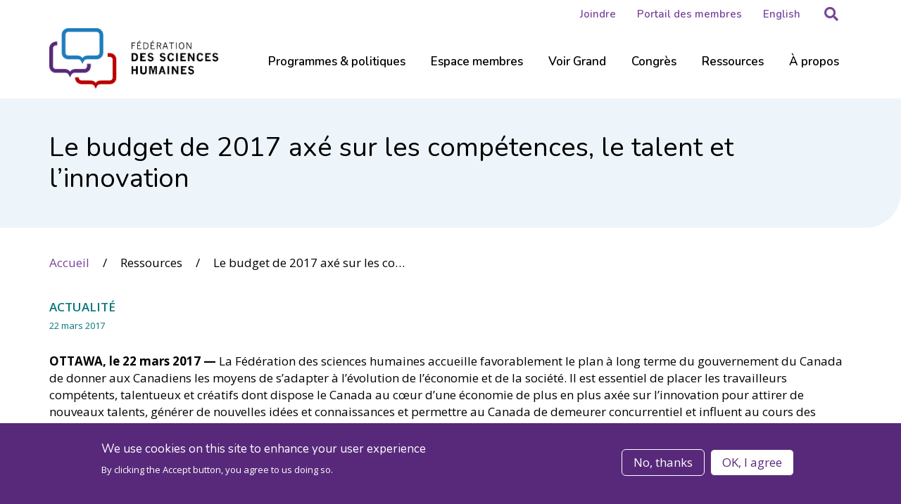

--- FILE ---
content_type: text/html; charset=UTF-8
request_url: https://www.federationhss.ca/fr/le-budget-de-2017-axe-sur-les-competences-le-talent-et-linnovation
body_size: 18354
content:
<!DOCTYPE html>
<html  lang="fr" dir="ltr">
  <head>
    <meta charset="utf-8" />
<script async src="https://www.googletagmanager.com/gtag/js?id=G-PKCLT67P0M"></script>
<script>window.dataLayer = window.dataLayer || [];function gtag(){dataLayer.push(arguments)};gtag("js", new Date());gtag("set", "developer_id.dMDhkMT", true);gtag("config", "G-PKCLT67P0M", {"groups":"default","page_placeholder":"PLACEHOLDER_page_location"});</script>
<meta name="description" content="OTTAWA, le 22 mars 2017 — La Fédération des sciences humaines accueille favorablement le plan à long terme du gouvernement du Canada de donner aux Canadiens les moyens de s’adapter à l’évolution de l’économie et de la société" />
<link rel="canonical" href="https://www.federationhss.ca/fr/le-budget-de-2017-axe-sur-les-competences-le-talent-et-linnovation" />
<meta name="Generator" content="Drupal 10 (https://www.drupal.org)" />
<meta name="MobileOptimized" content="width" />
<meta name="HandheldFriendly" content="true" />
<meta name="viewport" content="width=device-width, initial-scale=1.0" />
<link rel="icon" href="/sites/default/files/FHSS-favicon.png" type="image/png" />
<link rel="alternate" hreflang="en" href="https://www.federationhss.ca/en/budget-2017-focuses-skills-talent-and-innovation" />
<link rel="alternate" hreflang="fr" href="https://www.federationhss.ca/fr/le-budget-de-2017-axe-sur-les-competences-le-talent-et-linnovation" />
<script src="/sites/default/files/google_tag/google_tag_manager/google_tag.script.js?t9k2dn" defer></script>

    <title>Le budget de 2017 axé sur les compétences, le talent et l’innovation | FHSS</title>
    <link rel="stylesheet" media="all" href="/sites/default/files/css/css_9tw9nllIu_xzYC1_hXijFbpEuTkFzIjVLk5LY6nYzUU.css?delta=0&amp;language=fr&amp;theme=strapped&amp;include=[base64]" />
<link rel="stylesheet" media="all" href="/sites/default/files/css/css_TTNrh8ty9X1JvK1sKj8GR9rpREaZBW9dWJ97jr1Q0ZE.css?delta=1&amp;language=fr&amp;theme=strapped&amp;include=[base64]" />
<link rel="stylesheet" media="all" href="https://fonts.googleapis.com/css?family=Open+Sans:400,400i,600,600i,700,700i&amp;display=swap" />
<link rel="stylesheet" media="all" href="https://fonts.googleapis.com/css2?family=Nunito:ital,wght@0,400;0,600;0,700;1,400;1,600;1,700&amp;display=swap" />
<link rel="stylesheet" media="all" href="/sites/default/files/css/css_0zV33Vw5ZVbYA8RLZpadDad5dhCZZTBWDGn2B0tYZl4.css?delta=4&amp;language=fr&amp;theme=strapped&amp;include=[base64]" />

    
  </head>
  <body class="path-node page-node page-node-type-resource has-glyphicons">
    <a href="#main-content" class="skip-link">
      Aller au contenu principal
    </a>
    <noscript><iframe src="https://www.googletagmanager.com/ns.html?id=GTM-574B34M" height="0" width="0" style="display:none;visibility:hidden"></iframe></noscript>
    <div class="responsive-menu-page-wrapper">
  	<div role="main" class="main-container js-quickedit-main-content">
					<header id="header" role="banner">
				<div class="top-row">
					<div class="container">
						  <div class="region region-top">
    <nav role="navigation" aria-labelledby="block-strapped-top-menu-menu" id="block-strapped-top-menu">
            
  <h2 class="hidden" id="block-strapped-top-menu-menu">Top</h2>
  

        
      <ul class="menu menu--top">
                              <li class="first">
                                        <a href="/fr/espace-membres/devenir-membre" data-drupal-link-system-path="node/23">Joindre</a>
                  </li>
                              <li class="last">
                                        <a href="https://members.federationhss.ca/cgi/page.cgi/members_home.html">Portail des membres</a>
                  </li>
          </ul>
  

  </nav>
<section class="language-switcher-language-url block block-language block-language-blocklanguage-interface clearfix" id="block-strapped-languageswitcher" role="navigation">
  
    

      <ul class="links"><li hreflang="en" data-drupal-link-system-path="node/1527" class="en"><a href="/en/budget-2017-focuses-skills-talent-and-innovation" class="language-link" hreflang="en" data-drupal-link-system-path="node/1527">English</a></li></ul>
  </section>

<section class="views-exposed-form bef-exposed-form block block-views-exposed-filter-blocks block-views-exposed-filter-blocks-block clearfix" data-drupal-selector="views-exposed-form-search-page-search" id="block-strapped-search">
  <h2 class="block-title">
    <a aria-controls="search-collapse" aria-expanded="false" class="search-toggle"
        data-toggle="collapse" href="#search-collapse" role="button">
      <span class="fas fa-search"></span>
      <span class="visually-hidden">Rechercher</span>
    </a>
  </h2>

  <div class="collapse" id="search-collapse">
    <div class="search-container">
              <form action="/fr/search" method="get" id="views-exposed-form-search-page-search" accept-charset="UTF-8">
  <div class="form--inline form-inline clearfix">
  <div class="form-item js-form-item form-type-textfield js-form-type-textfield form-item-keywords js-form-item-keywords form-group">
      <label for="edit-keywords" class="control-label">Mots-clés</label>
  
  
  <input data-drupal-selector="edit-keywords" class="form-text form-control" type="text" id="edit-keywords" name="keywords" value="" size="30" maxlength="128" />

  
  
  </div>
<div data-drupal-selector="edit-actions" class="form-actions form-group js-form-wrapper form-wrapper" id="edit-actions"><button data-drupal-selector="edit-submit-search" class="button js-form-submit form-submit btn-primary btn icon-before" type="submit" id="edit-submit-search" value="Rechercher"><span class="icon glyphicon glyphicon-search" aria-hidden="true"></span>
Rechercher</button></div>

</div>

</form>

            <a aria-controls="search-collapse" aria-expanded="false" class="search-toggle"
         data-toggle="collapse" href="#search-collapse" role="button">
        <span class="fas fa-times"></span>
        <span class="visually-hidden">Fermer Rechercher</span>
      </a>
    </div>
  </div>
</section>

  </div>

					</div>
				</div>
				<div class="bottom-row">
					<div class="container">
						<div class="layout-container">
							<div class="logo-column">
								<a class="logo" href="/fr" title="Accueil" rel="home">
									<img src="/themes/custom/strapped/images/FHSS-Horizontal-RBG-fr.png" alt="Accueil" class="img-responsive"/>
									<span class="visually-hidden">FHSS</span>
								</a>
							</div>
							<div class="navigation-column">
								  <div class="region region-navigation">
    <section id="block-strapped-megamenu" class="block block-ultimenu block-ultimenu-blockultimenu-main clearfix">
  
    

      <ul id="ultimenu-main" data-ultimenu="main" class="ultimenu ultimenu--offcanvas is-ultihover is-ulticaret--arrow ultimenu--main ultimenu--htb ultimenu--horizontal"><li class="ultimenu__item uitem has-ultimenu"
        tabindex=0 aria-label=Sub-navigation
      ><span class="ultimenu__link is-unlinked">Programmes &amp; politiques<span class="ultimenu__caret caret" aria-hidden="true"><i></i></span></span><section class="ultimenu__flyout is-htb"><div class="ultimenu__region region region--count-1 region-ultimenu-main-77015026"><nav role="navigation" aria-labelledby="block-mainnavigation-7-menu" id="block-mainnavigation-7"><h2 class="hidden" id="block-mainnavigation-7-menu">Main Navigation</h2><ul class="menu menu--main"><li class="first"><a href="/fr/programmes-politiques/prix-du-canada" data-drupal-link-system-path="node/33">Prix du Canada</a></li><li class="expanded"><a href="/fr/programmes-politiques/subvention-du-livre-savant" data-drupal-link-system-path="node/2655">Subvention du livre savant (PAES)</a><ul><li class="first last"><a href="/fr/programmes-politiques/subvention-du-livre-savant/candidature-et-eligibilite" data-drupal-link-system-path="node/3466">Candidature et éligibilité</a></li></ul></li><li class="expanded"><a href="/fr/programmes-politiques/equite-diversite-inclusion-et-decolonisation" data-drupal-link-system-path="node/34">EDI et décolonisation</a><ul><li class="first last"><a href="/fr/programmes-politiques/edi-et-decolonisation/creer-une-etincelle-pour-le-changement" data-drupal-link-system-path="node/1293">Créer une étincelle pour le changement</a></li></ul></li><li class="expanded"><a href="/fr/programmes-politiques/financement-prix" data-drupal-link-system-path="node/35">Financement &amp; prix</a><ul><li class="first"><a href="/fr/programmes-politiques/financement-prix/fonds-pour-les-initiatives-dedid" data-drupal-link-system-path="node/2550">Fonds pour les initiatives d&#039;EDID</a></li><li class="last"><a href="/fr/programmes-politiques/financement-prix/prix-du-gouverneur-general-pour-linnovation" data-drupal-link-system-path="node/1520">Prix du GG pour l’innovation</a></li></ul></li><li class="expanded last"><a href="/fr/programmes-politiques/defense-des-interets" data-drupal-link-system-path="node/131">Défense des intérêts</a><ul><li class="first"><a href="/fr/role-des-sh-cap-sur-lavenir" data-drupal-link-system-path="node/3870">Rôle des SH : Cap sur l&#039;avenir</a></li><li><a href="/fr/programmes-politiques/defense-des-interets/cadre-relatif-lelaboration-de-politiques-de-la" data-drupal-link-system-path="node/2994">Cadre relatif à l&#039;élaboration de politiques</a></li><li><a href="/fr/programmes-politiques/defense-des-interets/budget-federal" data-drupal-link-system-path="node/134">Budget fédéral</a></li><li class="last"><a href="/fr/programmes-politiques/defense-des-interets/incidences-de-la-recherche" data-drupal-link-system-path="node/136">Incidences de la recherche</a></li></ul></li></ul></nav></div></section></li><li class="ultimenu__item uitem has-ultimenu"
        tabindex=0 aria-label=Sub-navigation
      ><span class="ultimenu__link is-unlinked">Espace membres<span class="ultimenu__caret caret" aria-hidden="true"><i></i></span></span><section class="ultimenu__flyout is-htb"><div class="ultimenu__region region region--count-1 region-ultimenu-main-2c845299"><nav role="navigation" aria-labelledby="block-mainnavigation-8-menu" id="block-mainnavigation-8"><h2 class="hidden" id="block-mainnavigation-8-menu">Main Navigation</h2><ul class="menu menu--main"><li class="first"><a href="/fr/espace-membres/nos-membres" data-drupal-link-system-path="node/130">Nos membres</a></li><li class="expanded"><a href="/fr/espace-membres/avantages-pour-les-membres" data-drupal-link-system-path="node/137">Avantages pour les membres</a><ul><li class="first"><a href="/fr/espace-membres/avantages-pour-les-membres/fourwaves-logiciel-de-gestion-des-resumes" data-drupal-link-system-path="node/3369">Logiciel de gestion des résumés</a></li><li class="last"><a href="/fr/espace-membres/avantages-pour-les-membres/soutien-aux-conferences-des-associations-membres-en-2026" data-drupal-link-system-path="node/3859">Soutien aux conférences en 2026</a></li></ul></li><li><a href="/fr/espace-membres/devenir-membre" data-drupal-link-system-path="node/23">Devenir membre</a></li><li class="last"><a href="/fr/espace-membres/faq" data-drupal-link-system-path="node/138">FAQ</a></li></ul></nav></div></section></li><li class="ultimenu__item uitem has-ultimenu"
        tabindex=0 aria-label=Sub-navigation
      ><span class="ultimenu__link is-unlinked">Voir Grand<span class="ultimenu__caret caret" aria-hidden="true"><i></i></span></span><section class="ultimenu__flyout is-htb"><div class="ultimenu__region region region--count-1 region-ultimenu-main-b7dd89c8"><nav role="navigation" aria-labelledby="block-strapped-mainnavigation-menu" id="block-strapped-mainnavigation"><h2 class="hidden" id="block-strapped-mainnavigation-menu">Main Navigation</h2><ul class="menu menu--main"><li class="expanded first"><a href="/fr/voir-grand/sommet-voir-grand-2026" data-drupal-link-system-path="node/3856">Sommet Voir Grand 2026</a><ul><li class="first"><a href="/fr/sommet-voir-grand-2026/inscription" data-drupal-link-system-path="node/3898">Inscription</a></li><li><a href="/fr/voir-grand/sommet-voir-grand-2026/appel-propositions" data-drupal-link-system-path="node/3861">Appel à propositions</a></li><li><a href="/fr/voyage-hebergement" data-drupal-link-system-path="node/3879">Voyage &amp; hébergement</a></li><li><a href="/fr/voir-grand/sommet-voir-grand-2026/faqs" data-drupal-link-system-path="node/3899">FAQs</a></li><li class="last"><a href="/fr/voir-grand/sommet-voir-grand-2026/parrainage" data-drupal-link-system-path="node/3876">Parrainage</a></li></ul></li><li><a href="/fr/voir-grand/serie-de-sommets-voir-grand" data-drupal-link-system-path="node/3857">Série de sommets Voir Grand</a></li><li><a href="/fr/ressources/balado-voir-grand" data-drupal-link-system-path="node/2330">Balado Voir Grand</a></li><li class="last"><a href="/fr/voir-grand/propos-de-voir-grand" data-drupal-link-system-path="node/31">À propos de Voir Grand</a></li></ul></nav></div></section></li><li class="ultimenu__item uitem has-ultimenu"
        tabindex=0 aria-label=Sub-navigation
      ><span class="ultimenu__link is-unlinked">Congrès<span class="ultimenu__caret caret" aria-hidden="true"><i></i></span></span><section class="ultimenu__flyout is-htb"><div class="ultimenu__region region region--count-1 region-ultimenu-main-6c7e3575"><nav role="navigation" aria-labelledby="block-mainnavigation-11-menu" id="block-mainnavigation-11"><h2 class="hidden" id="block-mainnavigation-11-menu">Main Navigation</h2><ul class="menu menu--main"><li class="expanded first last"><a href="/fr/congres/propos-du-congres" data-drupal-link-system-path="node/1305">À propos du Congrès</a><ul><li class="first"><a href="/fr/congres/propos-du-congres/archives-du-congres" data-drupal-link-system-path="node/2991">Archives du Congrès</a></li><li><a href="/fr/congres/propos-du-congres/accueillir-un-futur-congres" data-drupal-link-system-path="node/1791">Accueillir un futur Congrès</a></li><li class="last"><a href="/fr/engagement-en-faveur-de-laccessibilite" data-drupal-link-system-path="node/1481">Engagement en faveur de l&#039;accessibilité</a></li></ul></li></ul></nav></div></section></li><li class="ultimenu__item uitem is-active-trail has-ultimenu"
        tabindex=0 aria-label=Sub-navigation
      ><span class="ultimenu__link is-unlinked">Ressources<span class="ultimenu__caret caret" aria-hidden="true"><i></i></span></span><section class="ultimenu__flyout is-htb"><div class="ultimenu__region region region--count-1 region-ultimenu-main-fc4703d7"><nav role="navigation" aria-labelledby="block-mainnavigation-9-menu" id="block-mainnavigation-9"><h2 class="hidden" id="block-mainnavigation-9-menu">Main Navigation</h2><ul class="menu menu--main"><li class="first"><a href="/fr/ressources/pole-ressources" title="Resource hub" data-drupal-link-system-path="node/14">Pôle ressources</a></li><li><a href="/fr/resources/blog">Blogue</a></li><li><a href="/resources/resource-hub?f%5B0%5D=resource_type%3A8" data-drupal-link-query="{&quot;f&quot;:[&quot;resource_type:8&quot;]}">Webinaires</a></li><li><a href="/fr/ressources/salle-de-redaction" data-drupal-link-system-path="node/17">Salle de rédaction</a></li><li><a href="/fr/ressources/association-journals" data-drupal-link-system-path="node/1794">Revues savantes</a></li><li class="last"><a href="/fr/ressources/prix-du-livre-et-de-la-recherche-des-associations" data-drupal-link-system-path="node/1758">Prix des associations</a></li></ul></nav></div></section></li><li class="ultimenu__item uitem has-ultimenu"
        tabindex=0 aria-label=Sub-navigation
      ><span class="ultimenu__link is-unlinked">À propos<span class="ultimenu__caret caret" aria-hidden="true"><i></i></span></span><section class="ultimenu__flyout is-htb"><div class="ultimenu__region region region--count-1 region-ultimenu-main-8228da9c"><nav role="navigation" aria-labelledby="block-mainnavigation-10-menu" id="block-mainnavigation-10"><h2 class="hidden" id="block-mainnavigation-10-menu">Main Navigation</h2><ul class="menu menu--main"><li class="expanded first"><a href="/fr/propos/propos-de-la-federation" data-drupal-link-system-path="node/139">À propos de la Fédération</a><ul><li class="first"><a href="/fr/propos/propos-de-la-federation/reconnaissance-du-territoire" data-drupal-link-system-path="node/1298">Reconnaissance du territoire</a></li><li><a href="/fr/propos/propos-de-la-federation/vision-mission" data-drupal-link-system-path="node/24">Vision &amp; mission</a></li><li><a href="/fr/propos/propos-de-la-federation/code-de-conduite" data-drupal-link-system-path="node/141">Code de conduite</a></li><li><a href="/fr/propos/propos-de-la-federation/histoire" data-drupal-link-system-path="node/1316">Histoire</a></li><li><a href="/fr/propos/propos-de-la-federation/notre-equipe" data-drupal-link-system-path="node/2167">Notre équipe</a></li><li class="last"><a href="/fr/propos/propos-de-la-federation/plan-strategique" data-drupal-link-system-path="node/3600">Plan stratégique</a></li></ul></li><li><a href="/fr/propos/nous-joindre" data-drupal-link-system-path="node/152">Nous contacter</a></li><li class="expanded"><a href="/fr/propos/gouvernance" data-drupal-link-system-path="node/146">Gouvernance</a><ul><li class="first"><a href="/fr/propos/gouvernance/conseil" data-drupal-link-system-path="node/143">Conseil d’administration</a></li><li><a href="/fr/propos/gouvernance/anciennes-presidentes-de-la-federation" data-drupal-link-system-path="node/3444">Ancien.ne.s président.e.s de la Fédération</a></li><li><a href="/fr/propos/gouvernance/comites-permanents-du-conseil" data-drupal-link-system-path="node/148">Comités</a></li><li class="last"><a href="/fr/propos/gouvernance/reunion-annuelle" data-drupal-link-system-path="node/149">Réunion annuelle</a></li></ul></li><li class="last"><a href="/fr/propos/emplois-et-propositions" data-drupal-link-system-path="node/151">Emplois &amp; propositions</a></li></ul></nav></div></section></li></ul><button data-ultimenu-button="#ultimenu-main" class="button button--ultimenu button--ultiburger" aria-label="Menu Main navigation"><span class="bars">Menu Main navigation</span></button>
  </section>

<section id="block-strapped-menu-icon" class="responsive-menu-toggle-wrapper responsive-menu-toggle block block-responsive-menu block-responsive-menu-toggle clearfix">
  
    

      <a id="toggle-icon" class="toggle responsive-menu-toggle-icon" title="Menu" href="#off-canvas">
  <span class="icon"></span><span class="label">Menu</span>
</a>
  </section>


  </div>

							</div>
						</div>
					</div>
				</div>
			</header>
		
									<section class="highlighted">  <div class="region region-highlighted">
    <div data-drupal-messages-fallback class="hidden"></div>

  </div>
</section>
					
		<section class="content-container">
							<a id="main-content"></a>
				  <div class="region region-content">
    <section id="block-facebookpixel" class="block-type-wysiwyg_block block block-block-content block-block-content3e2ba14f-7bf1-461a-8f34-4da723390f6c clearfix">
  
    

      
            <div class="field field--name-body field--type-text-with-summary field--label-hidden field--item"><!-- Meta Pixel Code -->

<script>

!function(f,b,e,v,n,t,s)

{if(f.fbq)return;n=f.fbq=function(){n.callMethod?

n.callMethod.apply(n,arguments):n.queue.push(arguments)};

if(!f._fbq)f._fbq=n;n.push=n;n.loaded=!0;n.version='2.0';

n.queue=[];t=b.createElement(e);t.async=!0;

t.src=v;s=b.getElementsByTagName(e)[0];

s.parentNode.insertBefore(t,s)}(window, document,'script',

'https://connect.facebook.net/en_US/fbevents.js');

fbq('init', '775321467192172');

fbq('track', 'PageView');

</script>

<noscript><img height="1" width="1" style="display:none"

src="https://www.facebook.com/tr?id=775321467192172&ev=PageView&noscript=1"

/></noscript>

<!-- End Meta Pixel Code -->
</div>
      
  </section>

<div class="page-title-block-header ">
  <h1 class="page-header">
<span>Le budget de 2017 axé sur les compétences, le talent et l’innovation</span>
</h1>

</div>
    <div class="container">
    <ol class="breadcrumb">
              <li >
                      <a href="/fr">Accueil</a>
                  </li>
              <li >
                      Ressources
                  </li>
              <li  class="active">
                      Le budget de 2017 axé sur les compétences, le talent et l’innovation
                  </li>
          </ol>
  </div>

  <article class="resource is-promoted full clearfix">

  
    

  
  <div class="category-date-and-author">
    
            <div class="field field--name-field-resource-type field--type-entity-reference field--label-hidden field--item">Actualité</div>
      
    <div class="date-and-author">
      22 mars 2017
    </div>
  </div>

  <div class="content resource-body-content">
    
            <div class="field field--name-body field--type-text-with-summary field--label-hidden field--item"><p><strong>OTTAWA, le 22 mars 2017 —</strong>&nbsp;La Fédération des sciences humaines accueille favorablement le plan à long terme du gouvernement du Canada de donner aux Canadiens les moyens de s’adapter à l’évolution de l’économie et de la société. Il est essentiel de placer les travailleurs compétents, talentueux et créatifs dont dispose le Canada au cœur d’une économie de plus en plus axée sur l’innovation pour attirer de nouveaux talents, générer de nouvelles idées et connaissances et permettre au Canada de demeurer concurrentiel et influent au cours des prochaines années.</p>
<p>De nombreux détails du plan du gouvernement fédéral en matière de recherche et d’innovation restent à préciser. Le budget ne prévoit pas de nouveaux fonds destinés aux budgets de base des organismes subventionnaires fédéraux ou de la Fondation canadienne pour l’innovation. Lors du dernier budget, le gouvernement fédéral avait annoncé de nouveaux investissements substantiels dans la recherche axée sur la découverte. Le budget de l’an dernier prévoyait par ailleurs un investissement additionnel de 95&nbsp;millions de dollars par année dans les budgets des organismes subventionnaires à compter de 2016-2017, ce qui représentait la plus importante hausse du financement de la recherche axée sur la découverte depuis plus d’une décennie.</p>
<p>Les plans du gouvernement en matière de recherche universitaire seront sans doute décrits plus en détail dans le rapport du groupe d’experts indépendants chargé de l’examen du soutien fédéral à la science fondamentale, présidé par David&nbsp;Naylor. Le texte du budget 2017 confirme que ce rapport sera rendu public sous peu.</p>
<p>«&nbsp;Nous sommes impatients de prendre connaissance du rapport et de discuter du rôle important de la recherche universitaire axée sur la découverte et de l’infrastructure du savoir, dans toutes les disciplines, déclare Stephen&nbsp;Toope, président de la Fédération et directeur de la Munk School of Global Affairs de la University of Toronto. Une hausse soutenue et durable du financement fédéral destiné à la recherche universitaire — y compris dans le domaine des sciences humaines — est essentielle pour permettre au Canada de conserver et de rehausser son rôle sur la scène mondiale.&nbsp;»</p>
<p>Un nouveau programme détaillé dans le budget prévoit la création de 25&nbsp;chaires de recherche de Canada 150 afin d’attirer des universitaires et des chercheurs internationaux de premier plan au cours des huit prochaines années. Cette annonce est encourageante, car elle montre que le gouvernement fédéral reconnaît l’importance de l’excellence en recherche. Les 117,6&nbsp;millions de dollars prévus pour le financement des nouvelles chaires proviennent de la réaffectation de ressources existantes du Programme des chaires d’excellence en recherche du Canada.</p>
<p>«&nbsp;Les solutions à de nombreux problèmes auxquels le Canada est confronté se trouvent dans les salles de classe, les laboratoires et les espaces collaboratifs où les professeurs en sciences humaines mènent leurs recherches et enseignent, affirme M.&nbsp;Toope. Les chercheurs en sciences humaines aident les Canadiens à naviguer dans un monde complexe et fortement interconnecté.&nbsp;»</p>
<p>Compte tenu du contexte mondial et des perspectives économiques et fiscales du Canada, la Fédération convient que le gouvernement devait se montrer prudent dans l’élaboration de son budget de 2017. Celui-ci prévoit un certain nombre d’examens fédéraux, y compris celui des programmes d’innovation en entreprise du gouvernement, et la création de six «&nbsp;tables sectorielles de stratégies économiques&nbsp;» dont l’objectif sera de cerner les possibilités d’innovation dans des domaines comme les technologies propres, l’industrie numérique et l’agroalimentaire.</p>
<p>L’approche en matière d’innovation du gouvernement fédéral dans son budget reconnaît que la prospérité du Canada dépend de notre capacité à innover, à nous adapter, à communiquer, à acquérir de nouvelles connaissances et à demeurer à la fine pointe de la recherche.</p>
<p>Les chercheurs universitaires en sciences humaines participent à l’essor de nouveaux secteurs créatifs, à la sauvegarde du patrimoine culturel et linguistique du Canada, à la réflexion sur les enjeux propres aux collectivités autochtones, comme l’autonomie politique, et à la recherche de solutions pour rendre le Canada plus inclusif et accueillant. «&nbsp;Le budget dénote une volonté de poursuivre les efforts visant à doter le Canada de capacités de recherche de calibre mondial, ce qui est encourageant&nbsp;», ajoute M.&nbsp;Toope.</p>
<p>Le budget comprend des mesures importantes pour assurer le caractère inclusif de la croissance future du Canada. Il prévoit des investissements pour favoriser l’accès aux études et la réussite des Autochtones, et un engagement de la part du gouvernement d’entreprendre un examen complet, en collaboration avec des partenaires autochtones, de l’ensemble des programmes fédéraux actuels qui soutiennent les étudiants autochtones souhaitant poursuivre des études postsecondaires.</p>
<p>Le budget vient hausser le financement accordé au Programme d’aide aux étudiants de niveau postsecondaire de 90&nbsp;millions de dollars sur deux ans, à compter de 2017-2018. Ces fonds fourniront une aide financière à plus de 4&nbsp;600&nbsp;étudiants supplémentaires pendant ces deux années. Le budget propose également d’octroyer cinq millions de dollars par année pendant cinq&nbsp;ans à compter de 2017-2018 à Indspire, un organisme de bienfaisance voué au financement de bourses d’études et d’excellence destinées aux étudiants autochtones de niveau postsecondaire. Le budget prévoit également un financement accru pour appuyer la préservation et la revitalisation des langues autochtones.</p>
<p>«&nbsp;Les nouveaux fonds destinés à améliorer l’accès aux études et la réussite des étudiants autochtones de niveau postsecondaire sont un pas dans la bonne direction, estime M.&nbsp;Toope. Ces investissements devraient venir appuyer le processus de réconciliation.&nbsp;»</p>
<p>Les besoins en matière d’apprentissage intégré au travail pour les étudiants universitaires ont été reconnus dans le budget de 2017. Ainsi, grâce aux investissements, un nombre accru d’expériences d’apprentissage intégré au travail et de mobilité de qualité devraient être offertes. Le budget consacre 221&nbsp;millions de dollars sur cinq ans à compter de 2017-2018 à Mitacs, un organisme qui offre des possibilités de recherche et de formation au Canada et à l’étranger, y compris dans le domaine des sciences humaines.</p>
<p>«&nbsp;L’importance que le gouvernement accorde aux compétences, au talent et à la créativité est essentielle pour faire du Canada un pays plus novateur et concurrentiel sur la scène mondiale&nbsp;», conclut M.&nbsp;Toope.</p>
<p align="center">–&nbsp;30&nbsp;–</p>
<p><strong>À propos de la Fédération des sciences humaines</strong><br><br />
|a&nbsp;<a href="http://www.idees-ideas.ca/" target="_blank">Fédération des sciences humaines</a>&nbsp;œuvre à la mise en valeur de la recherche et de l’enseignement pour l’avancement d’une société inclusive, démocratique et prospère. La Fédération regroupe aujourd’hui plus de 160&nbsp;universités, institutions et sociétés savantes représentant 91&nbsp;000&nbsp;chercheurs et étudiants des cycles supérieurs au Canada. Elle organise le plus grand rassemblement d’universitaires au Canada à l’occasion du Congrès des sciences humaines, qui attire plus de 8&nbsp;000&nbsp;personnes chaque année. Pour en savoir plus au sujet de la Fédération, visitez le&nbsp;<a href="http://www.idees-ideas.ca/" target="_blank">www.idees-ideas.ca</a>.</p>
<p><strong>Requêtes médias&nbsp;:</strong><br><br />
Nicola&nbsp;Katz<br><br />
Gestionnaire des communications<br><br />
Fédération des sciences humaines<br><br />
C.&nbsp;: 613-282-3489<br><br />
<a href="mailto:nkatz@ideas-idees.ca?subject=Big%20Thinking%20/%20Voir%20grand">nkatz@ideas-idees.ca</a><br><br />
Suivez-nous sur Twitter&nbsp;:&nbsp;<a href="https://twitter.com/ideas_idees" target="_blank">@ideas­_idees</a></p>
<p>&nbsp;</p>
</div>
      
      </div>


  <div class="content resource-body-content">
    
  </div>

</article>


  </div>

					</section>

		<footer id="footer" class="footer" role="contentinfo">
			<div class="container">
				<div class="row">
					<div class="col-md-4">
													<div class="footer-left">
								<a class="logo logo-footer" href="/fr" title="Accueil" rel="home">
									<img src="/themes/custom/strapped/images/FHSS-Horizontal-RBG-fr.png" alt="Accueil" class="img-responsive"/>
									<span class="visually-hidden">FHSS</span>
								</a>
																	<div class="footer-address">
										<p>200 - 141 Laurier Avenue West</p>

<p>Ottawa, ON</p>

<p>K1P 5J3</p>

<p>T : 613.238.6112</p>

<p>F : 613.238.6114</p>

<p>contact@federationhss.ca</p>

									</div>
																  <div class="region region-footer-left">
    <section id="block-footernewsletterblock" class="block-type-wysiwyg_block block block-block-content block-block-contentf6e853b3-fdbe-407b-a660-f99202038b53 clearfix">
  
    

      
            <div class="field field--name-body field--type-text-with-summary field--label-hidden field--item"><p><a class="btn btn-primary" href="https://communications.federationhss.ca/formulaire-dinscription" target="_blank">Communiqué</a></p>
</div>
      
  </section>

<nav role="navigation" aria-labelledby="block-social-menu" id="block-social">
            
  <h2 class="hidden" id="block-social-menu">Social</h2>
  

        
      <ul class="menu menu--social">
                              <li class="first">
                                        <a href="http://www.facebook.com/federationhss" class="facebook" target="_blank">            <span class="sr-only">Facebook</span>
          </a>
                  </li>
                              <li>
                                        <a href="https://www.linkedin.com/company/federationhss" class="linkedin" target="_blank">            <span class="sr-only">LinkedIn</span>
          </a>
                  </li>
                              <li>
                                        <a href="http://www.youtube.com/channel/UCirwy--DhRDqgLIujCUY4VA" class="youtube" target="_blank">            <span class="sr-only">Youtube</span>
          </a>
                  </li>
                              <li class="last">
                                        <a href="https://www.instagram.com/federation_hss" class="instagram" target="_blank">            <span class="sr-only">Instagram</span>
          </a>
                  </li>
          </ul>
  
  </nav>

  </div>

							</div>
											</div>
					<div class="col-md-8">
													  <div class="region region-footer-right">
    <nav role="navigation" aria-labelledby="block-footer-menu" id="block-footer">
            
  <h2 class="hidden" id="block-footer-menu">Footer menu</h2>
  

        
      <ul class="menu menu--footer">
                              <li class="expanded first">
                                        <span class="navbar-text">Programmes &amp; politiques</span>
                            <ul>
                              <li class="first">
                                        <a href="/fr/voir-grand/propos-de-voir-grand" data-drupal-link-system-path="node/31">Voir grand</a>
                  </li>
                              <li>
                                        <a href="/fr/programmes-politiques/subvention-du-livre-savant" data-drupal-link-system-path="node/2655">Subvention du livre savant (PAES)</a>
                  </li>
                              <li>
                                        <a href="/fr/programmes-politiques/prix-du-canada" data-drupal-link-system-path="node/33">Prix du Canada</a>
                  </li>
                              <li>
                                        <a href="/fr/programmes-politiques/equite-diversite-inclusion-et-decolonisation" data-drupal-link-system-path="node/34">EDID</a>
                  </li>
                              <li>
                                        <a href="/fr/programmes-politiques/financement-prix" data-drupal-link-system-path="node/35">Financement &amp; prix</a>
                  </li>
                              <li class="last">
                                        <a href="/fr/programmes-politiques/defense-des-interets" data-drupal-link-system-path="node/131">Défense des intérêts</a>
                  </li>
          </ul>
  
                  </li>
                              <li class="expanded">
                                        <span class="navbar-text">Espace membres</span>
                            <ul>
                              <li class="first">
                                        <a href="/fr/espace-membres/nos-membres" data-drupal-link-system-path="node/130">Nos membres</a>
                  </li>
                              <li>
                                        <a href="/fr/espace-membres/avantages-pour-les-membres" data-drupal-link-system-path="node/137">Notre offre</a>
                  </li>
                              <li>
                                        <a href="/fr/espace-membres/devenir-membre" data-drupal-link-system-path="node/23">Devenir membre</a>
                  </li>
                              <li class="last">
                                        <a href="/fr/espace-membres/faq" data-drupal-link-system-path="node/138">FAQ</a>
                  </li>
          </ul>
  
                  </li>
                              <li class="expanded">
                                        <span class="navbar-text">Congrès</span>
                            <ul>
                              <li class="first">
                                        <a href="/fr/congres/propos-du-congres" data-drupal-link-system-path="node/1305">À propos du Congrès</a>
                  </li>
                              <li class="last">
                                        <a href="/fr/congres/propos-du-congres/accueillir-un-futur-congres" data-drupal-link-system-path="node/1791">Accueillir un futur Congrès</a>
                  </li>
          </ul>
  
                  </li>
                              <li class="expanded">
                                        <span class="navbar-text">Ressources</span>
                            <ul>
                              <li class="first">
                                        <a href="/fr/ressources/pole-ressources" data-drupal-link-system-path="node/14">Pôle ressources</a>
                  </li>
                              <li>
                                        <a href="/fr/ressources/balado-voir-grand" data-drupal-link-system-path="node/2330">Balado Voir Grand</a>
                  </li>
                              <li>
                                        <a href="/fr/resources/blog">Blogue</a>
                  </li>
                              <li>
                                        <a href="/resources/resource-hub?f%5B0%5D=resource_type%3A8" data-drupal-link-query="{&quot;f&quot;:[&quot;resource_type:8&quot;]}">Wébinaires</a>
                  </li>
                              <li class="last">
                                        <a href="/fr/ressources/salle-de-redaction" data-drupal-link-system-path="node/17">Salle de rédaction</a>
                  </li>
          </ul>
  
                  </li>
                              <li class="expanded last">
                                        <span class="navbar-text">About us</span>
                            <ul>
                              <li class="first">
                                        <a href="/fr/propos/propos-de-la-federation" data-drupal-link-system-path="node/139">À propos de la Fédération</a>
                  </li>
                              <li>
                                        <a href="/fr/propos/gouvernance" data-drupal-link-system-path="node/146">Gouvernance</a>
                  </li>
                              <li>
                                        <a href="/fr/propos/nous-joindre" data-drupal-link-system-path="node/152">Nous joindre</a>
                  </li>
                              <li class="last">
                                        <a href="/fr/propos/emplois-et-propositions" data-drupal-link-system-path="node/151">Emplois et propositions</a>
                  </li>
          </ul>
  
                  </li>
          </ul>
  

  </nav>

  </div>

											</div>
				</div>
			</div>
		</footer>

									<div id="subfooter" class="subfooter" role="contentinfo">
					<div class="container">
						  <div class="region region-subfooter">
    <section id="block-footercopyrightblock" class="block-type-wysiwyg_block block block-block-content block-block-content003f3371-8c8e-42e6-a24a-7128de9a87f8 clearfix">
  
    

      
            <div class="field field--name-body field--type-text-with-summary field--label-hidden field--item"><p>© 2025 Fédération des sciences humaines - Numéro d'enregistrement de l'organisme 89241141RR0001</p>
</div>
      
  </section>

<nav role="navigation" aria-labelledby="block-subfootermenu-menu" id="block-subfootermenu">
            
  <h2 class="hidden" id="block-subfootermenu-menu">Subfooter Menu</h2>
  

        
      <ul class="menu menu--subfooter-menu">
                              <li class="first">
                                        <a href="/fr/code-de-protection-de-la-vie-privee" data-drupal-link-system-path="node/1521">Politique de confidentialité</a>
                  </li>
                              <li>
                                        <a href="/fr/propos/propos-de-la-federation/code-de-conduite" data-drupal-link-system-path="node/141">Code de conduite</a>
                  </li>
                              <li>
                                        <a href="/fr/accessibilite" data-drupal-link-system-path="node/107">Accessibilité</a>
                  </li>
                              <li>
                                        <a href="/fr/sitemap" data-drupal-link-system-path="sitemap">Plan du site</a>
                  </li>
                              <li class="last">
                                        <a href="/fr/congres/congres-2023/inscription" data-drupal-link-system-path="node/2203">Inscriptions au Congrès</a>
                  </li>
          </ul>
  

  </nav>

  </div>

					</div>
				</div>
						</div>

</div>
    <div class="off-canvas-wrapper"><div id="off-canvas">
              <ul>              
              <li class="region region-responsive-menu block-id-strapped-search-menu block-raw-id-views-exposed-filter-blocks-block first-of-menu last-of-menu mm-listitem">
    
    <section class="views-exposed-form bef-exposed-form block block-views-exposed-filter-blocks block-views-exposed-filter-blocks-block clearfix" data-drupal-selector="views-exposed-form-search-page-search" id="block-strapped-search-menu">
  
    

      <form action="/fr/search" method="get" id="views-exposed-form-search-page-search" accept-charset="UTF-8">
  <div class="form--inline form-inline clearfix">
  <div class="form-item js-form-item form-type-textfield js-form-type-textfield form-item-keywords js-form-item-keywords form-group">
      <label for="edit-keywords" class="control-label">Mots-clés</label>
  
  
  <input data-drupal-selector="edit-keywords" class="form-text form-control" type="text" id="edit-keywords" name="keywords" value="" size="30" maxlength="128" />

  
  
  </div>
<div data-drupal-selector="edit-actions" class="form-actions form-group js-form-wrapper form-wrapper" id="edit-actions"><button data-drupal-selector="edit-submit-search" class="button js-form-submit form-submit btn-primary btn icon-before" type="submit" id="edit-submit-search" value="Rechercher"><span class="icon glyphicon glyphicon-search" aria-hidden="true"></span>
Rechercher</button></div>

</div>

</form>

  </section>



              </li>
      
              <li class="menu-main first-of-menu">
        <span>Programmes &amp; politiques</span>
                                <ul>
              <li class="menu-item--c68e50bb-4347-4ed4-b4bb-d3d87d162135 menu-name--main">
        <a href="/fr/programmes-politiques/prix-du-canada" data-drupal-link-system-path="node/33">Prix du Canada</a>
              </li>
          <li class="menu-item--_963159c-dd36-45ce-9671-8bc2eccdf60b menu-name--main">
        <a href="/fr/programmes-politiques/subvention-du-livre-savant" data-drupal-link-system-path="node/2655">Subvention du livre savant (PAES)</a>
                                <ul>
              <li class="menu-item--_9e2e4b7-2db7-4492-88f6-2542658c0ad6 menu-name--main">
        <a href="/fr/programmes-politiques/subvention-du-livre-savant/candidature-et-eligibilite" data-drupal-link-system-path="node/3466">Candidature et éligibilité</a>
              </li>
            </ul>
  
              </li>
          <li class="menu-item--c3108a2c-30bd-45b1-a60b-9546fbe15def menu-name--main">
        <a href="/fr/programmes-politiques/equite-diversite-inclusion-et-decolonisation" data-drupal-link-system-path="node/34">EDI et décolonisation</a>
                                <ul>
              <li class="menu-item--_20f5467-d447-4340-9d3a-799bb00c47dd menu-name--main">
        <a href="/fr/programmes-politiques/edi-et-decolonisation/creer-une-etincelle-pour-le-changement" data-drupal-link-system-path="node/1293">Créer une étincelle pour le changement</a>
              </li>
            </ul>
  
              </li>
          <li class="menu-item--e73723b1-2e12-4b92-b502-77882dd4e9ed menu-name--main">
        <a href="/fr/programmes-politiques/financement-prix" data-drupal-link-system-path="node/35">Financement &amp; prix</a>
                                <ul>
              <li class="menu-item--_3570ee4-91a6-40b7-b410-1f9c41326c8e menu-name--main">
        <a href="/fr/programmes-politiques/financement-prix/fonds-pour-les-initiatives-dedid" data-drupal-link-system-path="node/2550">Fonds pour les initiatives d&#039;EDID</a>
              </li>
          <li class="menu-item--fc2a4785-d99c-4bd8-b00b-29ebd66d6ba6 menu-name--main">
        <a href="/fr/programmes-politiques/financement-prix/prix-du-gouverneur-general-pour-linnovation" data-drupal-link-system-path="node/1520">Prix du GG pour l’innovation</a>
              </li>
            </ul>
  
              </li>
          <li class="menu-item--e770915b-bc07-4006-b775-63670b0e8a2c menu-name--main">
        <a href="/fr/programmes-politiques/defense-des-interets" data-drupal-link-system-path="node/131">Défense des intérêts</a>
                                <ul>
              <li class="menu-item--_c451e50-99d2-48ea-8f31-152227111246 menu-name--main">
        <a href="/fr/role-des-sh-cap-sur-lavenir" data-drupal-link-system-path="node/3870">Rôle des SH : Cap sur l&#039;avenir</a>
              </li>
          <li class="menu-item--f8d84073-4e97-41b6-8c75-307517f8eda0 menu-name--main">
        <a href="/fr/programmes-politiques/defense-des-interets/cadre-relatif-lelaboration-de-politiques-de-la" data-drupal-link-system-path="node/2994">Cadre relatif à l&#039;élaboration de politiques</a>
              </li>
          <li class="menu-item--_0b5b158-6039-4932-abdc-b37b95b7618b menu-name--main">
        <a href="/fr/programmes-politiques/defense-des-interets/budget-federal" data-drupal-link-system-path="node/134">Budget fédéral</a>
                                <ul>
              <li class="menu-item--_b771c8d-e0ff-45ae-a3ba-cba05995e0a2 menu-name--main">
        <a href="/fr/programmes-politiques/defense-des-interets/budget-federal/analyse-du-budget-2025-batir-un-avenir" data-drupal-link-system-path="node/3896">Budget 2025 analysis: Building a strong and inclusive research future</a>
              </li>
            </ul>
  
              </li>
          <li class="menu-item--_f025365-16a4-40d3-abf4-da55a66bdc21 menu-name--main">
        <a href="/fr/programmes-politiques/defense-des-interets/incidences-de-la-recherche" data-drupal-link-system-path="node/136">Incidences de la recherche</a>
              </li>
            </ul>
  
              </li>
            </ul>
  
              </li>
          <li class="menu-main">
        <span>Espace membres</span>
                                <ul>
              <li class="menu-item--_0ab6336-a7fd-496c-b98e-f0d920337386 menu-name--main">
        <a href="/fr/espace-membres/nos-membres" data-drupal-link-system-path="node/130">Nos membres</a>
              </li>
          <li class="menu-item--e78d565c-9472-4162-983a-978e1f943e23 menu-name--main">
        <a href="/fr/espace-membres/avantages-pour-les-membres" data-drupal-link-system-path="node/137">Avantages pour les membres</a>
                                <ul>
              <li class="menu-item--fe2bb479-7a5c-4d1f-93f8-7c359a27d5ab menu-name--main">
        <a href="/fr/espace-membres/avantages-pour-les-membres/fourwaves-logiciel-de-gestion-des-resumes" data-drupal-link-system-path="node/3369">Logiciel de gestion des résumés</a>
              </li>
          <li class="menu-item--_c66db7a-5ec4-4b0e-ba0a-8204ae40d6af menu-name--main">
        <a href="/fr/espace-membres/avantages-pour-les-membres/soutien-aux-conferences-des-associations-membres-en-2026" data-drupal-link-system-path="node/3859">Soutien aux conférences en 2026</a>
                                <ul>
              <li class="menu-item--daf5a22d-e20d-4b47-b9de-d489a914d5a9 menu-name--main">
        <a href="/fr/espace-membres/avantages-pour-les-membres/soutien-aux-conferences-en-2026/liste-de-planification" data-drupal-link-system-path="node/3906">Conference Planning Checklist 2026: Basic Support Plan</a>
              </li>
            </ul>
  
              </li>
            </ul>
  
              </li>
          <li class="menu-item--f69ec012-4479-4c04-b0bd-8127123652d0 menu-name--main">
        <a href="/fr/espace-membres/devenir-membre" data-drupal-link-system-path="node/23">Devenir membre</a>
              </li>
          <li class="menu-item--_a13830a-d990-429b-a1d7-782dadf4d64f menu-name--main">
        <a href="/fr/espace-membres/faq" data-drupal-link-system-path="node/138">FAQ</a>
              </li>
            </ul>
  
              </li>
          <li class="menu-main">
        <span>Voir Grand</span>
                                <ul>
              <li class="menu-item--_73752b9-74fc-4e32-97cd-7153f34ad749 menu-name--main">
        <a href="/fr/voir-grand/sommet-voir-grand-2026" data-drupal-link-system-path="node/3856">Sommet Voir Grand 2026</a>
                                <ul>
              <li class="menu-item--c7b4ad4b-e6a6-451f-bbfa-b61dc903f9dc menu-name--main">
        <a href="/fr/sommet-voir-grand-2026/inscription" data-drupal-link-system-path="node/3898">Inscription</a>
              </li>
          <li class="menu-item--_13dcc66-f170-4e79-918e-e69bbda4fb1a menu-name--main">
        <a href="/fr/voir-grand/sommet-voir-grand-2026/appel-propositions" data-drupal-link-system-path="node/3861">Appel à propositions</a>
              </li>
          <li class="menu-item--f2e84501-a988-4593-aca3-5f02eb7c5cab menu-name--main">
        <a href="/fr/voyage-hebergement" data-drupal-link-system-path="node/3879">Voyage &amp; hébergement</a>
              </li>
          <li class="menu-item--_c222fdd-3914-4ae8-9e38-c0c69f069bfe menu-name--main">
        <a href="/fr/voir-grand/sommet-voir-grand-2026/faqs" data-drupal-link-system-path="node/3899">FAQs</a>
              </li>
          <li class="menu-item--_c016038-be6b-4858-90e4-aaac03a84470 menu-name--main">
        <a href="/fr/voir-grand/sommet-voir-grand-2026/parrainage" data-drupal-link-system-path="node/3876">Parrainage</a>
              </li>
            </ul>
  
              </li>
          <li class="menu-item--_074907d-e5ea-46b5-b507-34f8547ae29c menu-name--main">
        <a href="/fr/voir-grand/serie-de-sommets-voir-grand" data-drupal-link-system-path="node/3857">Série de sommets Voir Grand</a>
              </li>
          <li class="menu-item--_51c21c8-0190-4f41-b51b-1d703772f1d8 menu-name--main">
        <a href="/fr/ressources/balado-voir-grand" data-drupal-link-system-path="node/2330">Balado Voir Grand</a>
              </li>
          <li class="menu-item--_6c22426-3d0c-4da2-8559-b025847bb14b menu-name--main">
        <a href="/fr/voir-grand/propos-de-voir-grand" data-drupal-link-system-path="node/31">À propos de Voir Grand</a>
              </li>
            </ul>
  
              </li>
          <li class="menu-main">
        <span>Congrès </span>
                                <ul>
              <li class="menu-item--ad927e61-c588-4d7a-8af3-894c8db36098 menu-name--main">
        <a href="/fr/congres/propos-du-congres" data-drupal-link-system-path="node/1305">À propos du Congrès</a>
                                <ul>
              <li class="menu-item--fbe77eab-4a85-4db6-bbfe-650042938809 menu-name--main">
        <a href="/fr/congres/propos-du-congres/archives-du-congres" data-drupal-link-system-path="node/2991">Archives du Congrès</a>
              </li>
          <li class="menu-item--_42197cc-fdf2-487c-8e3d-1d30e19f86c8 menu-name--main">
        <a href="/fr/congres/propos-du-congres/accueillir-un-futur-congres" data-drupal-link-system-path="node/1791">Accueillir un futur Congrès</a>
              </li>
          <li class="menu-item--a5fd823f-6eba-4707-a38c-bf4113529b6e menu-name--main">
        <a href="/fr/engagement-en-faveur-de-laccessibilite" data-drupal-link-system-path="node/1481">Engagement en faveur de l&#039;accessibilité</a>
              </li>
            </ul>
  
              </li>
            </ul>
  
              </li>
          <li class="menu-main">
        <span>Ressources</span>
                                <ul>
              <li class="menu-item--dd9faa7b-a4ac-4038-a202-3fc311fb9379 menu-name--main">
        <a href="/fr/ressources/pole-ressources" title="Resource hub" data-drupal-link-system-path="node/14">Pôle ressources</a>
              </li>
          <li class="menu-item--_7ecc518-a6ec-4dc9-ab83-557f906f1f20 menu-name--main">
        <a href="/resources/blog">Blogue</a>
              </li>
          <li class="menu-item--cdeb8614-bf4b-43c5-924c-4cf614fa058a menu-name--main">
        <a href="/resources/resource-hub?f%5B0%5D=resource_type%3A8" data-drupal-link-query="{&quot;f&quot;:[&quot;resource_type:8&quot;]}">Webinaires</a>
              </li>
          <li class="menu-item--e257ea57-61d7-4a50-bcf7-0230e13836a8 menu-name--main">
        <a href="/fr/ressources/salle-de-redaction" data-drupal-link-system-path="node/17">Salle de rédaction</a>
              </li>
          <li class="menu-item--_3f89fc3-35d3-4b84-afe0-048c4be68c2f menu-name--main">
        <a href="/fr/ressources/association-journals" data-drupal-link-system-path="node/1794">Revues savantes</a>
              </li>
          <li class="menu-item--c27603ef-a95d-481a-964e-bf5d119177ce menu-name--main">
        <a href="/fr/ressources/prix-du-livre-et-de-la-recherche-des-associations" data-drupal-link-system-path="node/1758">Prix des associations</a>
              </li>
            </ul>
  
              </li>
          <li class="menu-main last-of-menu">
        <span>À propos</span>
                                <ul>
              <li class="menu-item--_418a6a5-7bad-4a52-b49e-4988bae05b02 menu-name--main">
        <a href="/fr/propos/propos-de-la-federation" data-drupal-link-system-path="node/139">À propos de la Fédération</a>
                                <ul>
              <li class="menu-item--a2c42bae-5a01-4eed-94c1-2c1e39c710b3 menu-name--main">
        <a href="/fr/propos/propos-de-la-federation/reconnaissance-du-territoire" data-drupal-link-system-path="node/1298">Reconnaissance du territoire</a>
              </li>
          <li class="menu-item--d53548c0-c72d-40b5-a9f5-ed83f2dfd8ef menu-name--main">
        <a href="/fr/propos/propos-de-la-federation/vision-mission" data-drupal-link-system-path="node/24">Vision &amp; mission</a>
              </li>
          <li class="menu-item--_58bd54e-4d23-48d2-aa59-6d96f79dd601 menu-name--main">
        <a href="/fr/propos/propos-de-la-federation/code-de-conduite" data-drupal-link-system-path="node/141">Code de conduite</a>
              </li>
          <li class="menu-item--_e7cacff-8ae5-45d3-8c0d-144e0260f4a2 menu-name--main">
        <a href="/fr/propos/propos-de-la-federation/histoire" data-drupal-link-system-path="node/1316">Histoire</a>
              </li>
          <li class="menu-item--_19c7942-636f-4da2-bf3a-9b4f809d0712 menu-name--main">
        <a href="/fr/propos/propos-de-la-federation/notre-equipe" data-drupal-link-system-path="node/2167">Notre équipe</a>
              </li>
          <li class="menu-item--_e2bd5b9-9928-42eb-a8c7-e31d3ac67438 menu-name--main">
        <a href="/fr/propos/propos-de-la-federation/plan-strategique" data-drupal-link-system-path="node/3600">Plan stratégique</a>
              </li>
            </ul>
  
              </li>
          <li class="menu-item--_444b3b9-e6ad-431b-be97-ced6613792c8 menu-name--main">
        <a href="/fr/propos/nous-joindre" data-drupal-link-system-path="node/152">Nous contacter</a>
              </li>
          <li class="menu-item--_676bc02-42c6-4227-a73b-651e004866d5 menu-name--main">
        <a href="/fr/propos/gouvernance" data-drupal-link-system-path="node/146">Gouvernance</a>
                                <ul>
              <li class="menu-item--d1a87001-f5ef-410a-8f7f-e865f26112b3 menu-name--main">
        <a href="/fr/propos/gouvernance/conseil" data-drupal-link-system-path="node/143">Conseil d’administration</a>
              </li>
          <li class="menu-item--_0e55d44-a46b-4015-976b-8c5c8d19bef1 menu-name--main">
        <a href="/fr/propos/gouvernance/anciennes-presidentes-de-la-federation" data-drupal-link-system-path="node/3444">Ancien.ne.s président.e.s de la Fédération</a>
              </li>
          <li class="menu-item--d2c70ee4-5b34-4aea-9a1c-9ee1bf24f94a menu-name--main">
        <a href="/fr/propos/gouvernance/comites-permanents-du-conseil" data-drupal-link-system-path="node/148">Comités</a>
              </li>
          <li class="menu-item--cccc4a2c-3321-47c6-bca0-762dcaad7f73 menu-name--main">
        <a href="/fr/propos/gouvernance/reunion-annuelle" data-drupal-link-system-path="node/149">Réunion annuelle</a>
              </li>
            </ul>
  
              </li>
          <li class="menu-item--_beb51c5-8c2d-4a3f-94bb-0234e1ec38ac menu-name--main">
        <a href="/fr/propos/emplois-et-propositions" data-drupal-link-system-path="node/151">Emplois &amp; propositions</a>
              </li>
            </ul>
  
              </li>
          <li class="menu-top first-of-menu">
        <a href="/fr/espace-membres/devenir-membre" data-drupal-link-system-path="node/23">Joindre</a>
              </li>
          <li class="menu-top last-of-menu">
        <a href="https://members.federationhss.ca/cgi/page.cgi/members_home.html">Portail des membres</a>
              </li>
                            
        
      <ul class="links"><li hreflang="en" data-drupal-link-system-path="node/1740" class="en"><a href="/en/governor-general-returns-waterloo-keynote-address" class="language-link" hreflang="en" data-drupal-link-system-path="node/1740">English</a></li></ul>


          
        </ul>
  


</div></div>
    <script type="application/json" data-drupal-selector="drupal-settings-json">{"path":{"baseUrl":"\/","pathPrefix":"fr\/","currentPath":"node\/1527","currentPathIsAdmin":false,"isFront":false,"currentLanguage":"fr"},"pluralDelimiter":"\u0003","suppressDeprecationErrors":true,"responsive_menu":{"position":"right","theme":"theme-white","pagedim":"pagedim-black","modifyViewport":true,"use_bootstrap":false,"breakpoint":"(min-width: 960px)","drag":false},"google_analytics":{"account":"G-PKCLT67P0M","trackOutbound":true,"trackMailto":true,"trackTel":true,"trackDownload":true,"trackDownloadExtensions":"7z|aac|arc|arj|asf|asx|avi|bin|csv|doc(x|m)?|dot(x|m)?|exe|flv|gif|gz|gzip|hqx|jar|jpe?g|js|mp(2|3|4|e?g)|mov(ie)?|msi|msp|pdf|phps|png|ppt(x|m)?|pot(x|m)?|pps(x|m)?|ppam|sld(x|m)?|thmx|qtm?|ra(m|r)?|sea|sit|tar|tgz|torrent|txt|wav|wma|wmv|wpd|xls(x|m|b)?|xlt(x|m)|xlam|xml|z|zip","trackColorbox":true},"eu_cookie_compliance":{"cookie_policy_version":"1.0.0","popup_enabled":true,"popup_agreed_enabled":false,"popup_hide_agreed":false,"popup_clicking_confirmation":false,"popup_scrolling_confirmation":false,"popup_html_info":"\u003Cdiv aria-labelledby=\u0022popup-text\u0022  class=\u0022eu-cookie-compliance-banner eu-cookie-compliance-banner-info eu-cookie-compliance-banner--opt-in\u0022\u003E\n  \u003Cdiv class=\u0022popup-content info eu-cookie-compliance-content\u0022\u003E\n        \u003Cdiv id=\u0022popup-text\u0022 class=\u0022eu-cookie-compliance-message\u0022 role=\u0022document\u0022\u003E\n      \u003Ch2\u003EWe use cookies on this site to enhance your user experience\u003C\/h2\u003E\n\u003Cp\u003EBy clicking the Accept button, you agree to us doing so.\u003C\/p\u003E\n\n          \u003C\/div\u003E\n\n    \n    \u003Cdiv id=\u0022popup-buttons\u0022 class=\u0022eu-cookie-compliance-buttons\u0022\u003E\n            \u003Cbutton type=\u0022button\u0022 class=\u0022agree-button eu-cookie-compliance-secondary-button\u0022\u003EOK, I agree\u003C\/button\u003E\n              \u003Cbutton type=\u0022button\u0022 class=\u0022decline-button eu-cookie-compliance-default-button\u0022\u003ENo, thanks\u003C\/button\u003E\n          \u003C\/div\u003E\n  \u003C\/div\u003E\n\u003C\/div\u003E","use_mobile_message":false,"mobile_popup_html_info":"\u003Cdiv aria-labelledby=\u0022popup-text\u0022  class=\u0022eu-cookie-compliance-banner eu-cookie-compliance-banner-info eu-cookie-compliance-banner--opt-in\u0022\u003E\n  \u003Cdiv class=\u0022popup-content info eu-cookie-compliance-content\u0022\u003E\n        \u003Cdiv id=\u0022popup-text\u0022 class=\u0022eu-cookie-compliance-message\u0022 role=\u0022document\u0022\u003E\n      \n          \u003C\/div\u003E\n\n    \n    \u003Cdiv id=\u0022popup-buttons\u0022 class=\u0022eu-cookie-compliance-buttons\u0022\u003E\n            \u003Cbutton type=\u0022button\u0022 class=\u0022agree-button eu-cookie-compliance-secondary-button\u0022\u003EOK, I agree\u003C\/button\u003E\n              \u003Cbutton type=\u0022button\u0022 class=\u0022decline-button eu-cookie-compliance-default-button\u0022\u003ENo, thanks\u003C\/button\u003E\n          \u003C\/div\u003E\n  \u003C\/div\u003E\n\u003C\/div\u003E","mobile_breakpoint":768,"popup_html_agreed":false,"popup_use_bare_css":false,"popup_height":"auto","popup_width":"100%","popup_delay":1000,"popup_link":"\/fr","popup_link_new_window":true,"popup_position":false,"fixed_top_position":true,"popup_language":"fr","store_consent":false,"better_support_for_screen_readers":true,"cookie_name":"","reload_page":false,"domain":"","domain_all_sites":false,"popup_eu_only":false,"popup_eu_only_js":false,"cookie_lifetime":100,"cookie_session":0,"set_cookie_session_zero_on_disagree":0,"disagree_do_not_show_popup":false,"method":"opt_in","automatic_cookies_removal":true,"allowed_cookies":"","withdraw_markup":"\u003Cbutton type=\u0022button\u0022 class=\u0022eu-cookie-withdraw-tab\u0022\u003EPrivacy settings\u003C\/button\u003E\n\u003Cdiv aria-labelledby=\u0022popup-text\u0022 class=\u0022eu-cookie-withdraw-banner\u0022\u003E\n  \u003Cdiv class=\u0022popup-content info eu-cookie-compliance-content\u0022\u003E\n    \u003Cdiv id=\u0022popup-text\u0022 class=\u0022eu-cookie-compliance-message\u0022 role=\u0022document\u0022\u003E\n      \u003Ch2\u003EWe use cookies on this site to enhance your user experience\u003C\/h2\u003E\n\u003Cp\u003EYou have given your consent for us to set cookies.\u003C\/p\u003E\n\n    \u003C\/div\u003E\n    \u003Cdiv id=\u0022popup-buttons\u0022 class=\u0022eu-cookie-compliance-buttons\u0022\u003E\n      \u003Cbutton type=\u0022button\u0022 class=\u0022eu-cookie-withdraw-button \u0022\u003EWithdraw consent\u003C\/button\u003E\n    \u003C\/div\u003E\n  \u003C\/div\u003E\n\u003C\/div\u003E","withdraw_enabled":false,"reload_options":0,"reload_routes_list":"","withdraw_button_on_info_popup":false,"cookie_categories":[],"cookie_categories_details":[],"enable_save_preferences_button":true,"cookie_value_disagreed":"0","cookie_value_agreed_show_thank_you":"1","cookie_value_agreed":"2","containing_element":"body","settings_tab_enabled":false,"olivero_primary_button_classes":"","olivero_secondary_button_classes":"","close_button_action":"close_banner","open_by_default":true,"modules_allow_popup":true,"hide_the_banner":false,"geoip_match":true},"bootstrap":{"forms_has_error_value_toggle":null,"modal_animation":1,"modal_backdrop":"true","modal_focus_input":1,"modal_keyboard":1,"modal_select_text":1,"modal_show":1,"modal_size":"","popover_enabled":1,"popover_animation":1,"popover_auto_close":1,"popover_container":"body","popover_content":"","popover_delay":"0","popover_html":0,"popover_placement":"right","popover_selector":"","popover_title":"","popover_trigger":"click","tooltip_enabled":1,"tooltip_animation":1,"tooltip_container":"body","tooltip_delay":"0","tooltip_html":0,"tooltip_placement":"auto left","tooltip_selector":"","tooltip_trigger":"hover"},"strapped":{"multiple_select":{"disable_filter":false,"selector":"select:not(.ms-disable)"}},"sticky_nav":{"container":"#header \u003E .bottom-row","mobile_container":"#header","page_container":"section.highlighted","enabled":1,"mobile_breakpoint":"1023"},"ajaxTrustedUrl":{"\/fr\/search":true},"user":{"uid":0,"permissionsHash":"4bc626e65c810dfc29a4446ef9ff6a16aca0d8b392397e30f105811fb2b7f02c"}}</script>
<script src="/core/assets/vendor/jquery/jquery.min.js?v=3.7.1"></script>
<script src="/core/assets/vendor/underscore/underscore-min.js?v=1.13.6"></script>
<script src="/core/assets/vendor/once/once.min.js?v=1.0.1"></script>
<script src="/sites/default/files/languages/fr_rNx615NLWmDYDmYomG9CD_RDiFAexs6Qhkqaj0UnvKc.js?t9k2dn"></script>
<script src="/core/misc/drupalSettingsLoader.js?v=10.3.14"></script>
<script src="/core/misc/drupal.js?v=10.3.14"></script>
<script src="/core/misc/drupal.init.js?v=10.3.14"></script>
<script src="/core/misc/debounce.js?v=10.3.14"></script>
<script src="/modules/contrib/blazy/js/dblazy.min.js?t9k2dn"></script>
<script src="/modules/contrib/blazy/js/plugin/blazy.once.min.js?t9k2dn"></script>
<script src="/modules/contrib/blazy/js/plugin/blazy.sanitizer.min.js?t9k2dn"></script>
<script src="/modules/contrib/blazy/js/plugin/blazy.dom.min.js?t9k2dn"></script>
<script src="/modules/contrib/blazy/js/base/blazy.base.min.js?t9k2dn"></script>
<script src="/modules/contrib/blazy/js/base/blazy.drupal.min.js?t9k2dn"></script>
<script src="/libraries/mmenu/dist/mmenu.js?v=10.3.14"></script>
<script src="/modules/contrib/responsive_menu/js/responsive_menu.config.js?v=10.3.14"></script>
<script src="/modules/contrib/google_analytics/js/google_analytics.js?v=10.3.14"></script>
<script src="/themes/contrib/bootstrap/js/bootstrap-pre-init.js?t9k2dn"></script>
<script src="/modules/contrib/webform/js/webform.behaviors.js?v=10.3.14"></script>
<script src="/core/misc/states.js?v=10.3.14"></script>
<script src="/themes/contrib/bootstrap/js/misc/states.js?t9k2dn"></script>
<script src="/modules/contrib/webform/js/webform.states.js?v=10.3.14"></script>
<script src="/modules/contrib/webform/modules/webform_bootstrap/js/webform_bootstrap.states.js?v=10.3.14"></script>
<script src="/modules/contrib/eu_cookie_compliance/js/eu_cookie_compliance.min.js?v=10.3.14" defer></script>
<script src="/libraries/aos/dist/aos.js?t9k2dn"></script>
<script src="/libraries/fitvids/jquery.fitvids.js?t9k2dn"></script>
<script src="/libraries/css-vars-ponyfill/dist/css-vars-ponyfill.min.js?t9k2dn"></script>
<script src="/themes/custom/strapped/js/vendor/bootstrap/affix.js?t9k2dn"></script>
<script src="/themes/custom/strapped/js/vendor/bootstrap/alert.js?t9k2dn"></script>
<script src="/themes/custom/strapped/js/vendor/bootstrap/button.js?t9k2dn"></script>
<script src="/themes/custom/strapped/js/vendor/bootstrap/carousel.js?t9k2dn"></script>
<script src="/themes/custom/strapped/js/vendor/bootstrap/collapse.js?t9k2dn"></script>
<script src="/themes/custom/strapped/js/vendor/bootstrap/dropdown.js?t9k2dn"></script>
<script src="/themes/custom/strapped/js/vendor/bootstrap/modal.js?t9k2dn"></script>
<script src="/themes/custom/strapped/js/vendor/bootstrap/tooltip.js?t9k2dn"></script>
<script src="/themes/custom/strapped/js/vendor/bootstrap/popover.js?t9k2dn"></script>
<script src="/themes/custom/strapped/js/vendor/bootstrap/scrollspy.js?t9k2dn"></script>
<script src="/themes/custom/strapped/js/vendor/bootstrap/tab.js?t9k2dn"></script>
<script src="/themes/custom/strapped/js/vendor/bootstrap/transition.js?t9k2dn"></script>
<script src="/themes/custom/strapped/js/fitvids.js?t9k2dn"></script>
<script src="/themes/custom/strapped/js/mega-menu-key-handler.js?t9k2dn"></script>
<script src="/themes/custom/strapped/js/mega-menu.js?t9k2dn"></script>
<script src="/themes/custom/strapped/js/pagination.js?t9k2dn"></script>
<script src="/themes/custom/strapped/js/parallax.js?t9k2dn"></script>
<script src="/themes/custom/strapped/js/search.js?t9k2dn"></script>
<script src="/themes/custom/strapped/js/slick.js?t9k2dn"></script>
<script src="/themes/custom/strapped/js/sticky-nav.js?t9k2dn"></script>
<script src="/themes/custom/strapped/js/remove-empty-facet-filters.js?t9k2dn"></script>
<script src="/themes/custom/strapped/js/css-vars.js?t9k2dn"></script>
<script src="//kit.fontawesome.com/df13a4ce59.js"></script>
<script src="/themes/contrib/bootstrap/js/drupal.bootstrap.js?t9k2dn"></script>
<script src="/themes/contrib/bootstrap/js/attributes.js?t9k2dn"></script>
<script src="/themes/contrib/bootstrap/js/theme.js?t9k2dn"></script>
<script src="/themes/contrib/bootstrap/js/popover.js?t9k2dn"></script>
<script src="/themes/contrib/bootstrap/js/tooltip.js?t9k2dn"></script>
<script src="/modules/contrib/ultimenu/js/ultimenu.base.min.js?v=10.3.14"></script>
<script src="/modules/contrib/ultimenu/js/ultimenu.min.js?v=10.3.14"></script>
<script src="/modules/contrib/better_exposed_filters/js/better_exposed_filters.js?v=6.x"></script>


    <script>
      AOS.init({disable: 'phone'});
      window.addEventListener('load', AOS.refresh);
    </script>
  </body>
</html>


--- FILE ---
content_type: text/javascript
request_url: https://www.federationhss.ca/themes/custom/strapped/js/search.js?t9k2dn
body_size: 430
content:
(function ($, Drupal) {

  Drupal.behaviors.strappedSearch = {
    attach: function (context, settings) {
      var $search_block = $('#block-strapped-search');
      if (!$search_block.length) return;

      var $collapse = $search_block.find('#search-collapse'),
          $close_toggle = $collapse.find('.search-toggle'),
          $input = $collapse.find('input'),
          ignore_click = false;

      // Focus the search input when opened.
      $collapse.on("shown.bs.collapse", function () {
        $input.focus();
      });

      // If we mousedown on the search and mouseup OUTSIDE the search,
      // it still closes, which we don't want. So set a fail-safe.
      $search_block.on('mousedown.search', function (e) {
        ignore_click = true;
      });

      // Fail-safe if that you mouseup in the search, we undo the fail-safe.
      $search_block.on('mouseup.search', function (e) {
        ignore_click = false;
      });

      // Close search block if user clicks outside.
      $(document).on('click', function(e) {
        // Fail-safe from above to prevent search closing when highlighting text.
        if (ignore_click) {
          ignore_click = false;
          return;
        }

        var $target = $(e.target);

        if ($collapse.hasClass('in')
            && !$target.is('#search-collapse')
            && !$target.parents('#search-collapse').length) {
          $collapse.collapse('hide');
        }
      });

      // Trap tab focus within the search block when open.
      $collapse.on('keydown', function(e) {
        if (!$collapse.hasClass('in')) return;

        var $active = $(document.activeElement);

        if (e.keyCode === 27) { // Esc
          ignore_click = false;
          $collapse.collapse('hide');
        }

        if (e.keyCode === 9) { // Tab
          if (e.shiftKey) {
            if ($active.get(0) === $input.get(0)) {
              $close_toggle.focus();
              e.preventDefault();
            }
          } else {
            if ($active.get(0) === $close_toggle.get(0)) {
              $input.focus();
              e.preventDefault();
            }
          }
        }
      });
    }
  }

})(jQuery, Drupal);


--- FILE ---
content_type: text/javascript
request_url: https://www.federationhss.ca/themes/custom/strapped/js/parallax.js?t9k2dn
body_size: 54
content:
/**
 * @file
 * Parallax JS.
*/
(function ($, Drupal) {

  'use strict';

  /**
   * Listen for scroll and update content relative to background.
   */
  Drupal.behaviors.kinaxisParallax = {
    attach: function(context, settings) {
      var threshold = 800; // Controls how soon to start modifying background-position.
      var modifier = -0.2; // Controls much to translate the image and in which direction to move.

      $(window).on('scroll', function() {
        var  distance = $(document).scrollTop();
        $('.parallax-bg-img').each(function() {
          var pos = $(this).position();
          if (distance > (pos.top - threshold)) {
            var offset = distance - pos.top + threshold;
            $(this).css('background-position-y', (offset * modifier) + 'px');
          }
        });
      });
    }
  }

})(jQuery, Drupal);

--- FILE ---
content_type: text/javascript
request_url: https://www.federationhss.ca/themes/custom/strapped/js/slick.js?t9k2dn
body_size: 733
content:
(function ($, Drupal) {

  var text_pause = Drupal.t('Pause'),
      text_play = Drupal.t('Play');

  /**
   * Slick carousel enhancements.
   */
  Drupal.behaviors.strappedSlick = {
    attach: function (context, settings) {
      once('strapped-slick','.slick', context).forEach(addHandlers)
    }
  }

  /**
   * Add handlers to each slick instance found on the page.
   */
  function addHandlers(i, el) {
    var $slick = $('> .slick__slider', el).length ? $('> .slick__slider', el) : $(el);

    $slick.on('init', function(event, slick) {
      addAutoplayToggle($(this), slick);
      navForTrackLock(slick);
    });

    $slick.on('breakpoint', function(event, slick, breakpoint) {
      navForTrackLock(slick);
    });

    // Enable 'enter' key as selection method for focused thumbnail slides.
    if ($slick.parent('.slick--thumbnail').length) {
      $slick.on('keydown', '.slick-slide', function(event) {
        if (event.keyCode == 13) { // Enter
          $slick.slick('slickGoTo', $(this).attr('data-slick-index'), true);
          $slick.find('.slick-slide.slick-active').attr('tabindex', 0); // Reset tabindex which slick removes on slide change.
        }
      });
    }
  }

  /**
   * Lock the slide track when the number of items in the carousel
   * is less than or equal to the number of slides displayed.
   *
   * Adding a lock prevents navfor carousels from animating thumbnails
   * outside of the display when there isn't enough items to loop.
   */
  function navForTrackLock(slick) {
    // Only target synced carousels.
    if (!slick.options.asNavFor) return;

    if(slick.slideCount <= slick.options.slidesToShow) {
      slick.$slideTrack.addClass('slick-track-locked');
    } else {
      slick.$slideTrack.removeClass('slick-track-locked');
    }
  }

  /**
   * Add play/pause control when slick autoplay functionality
   * is enabled and arrow controls are present.
   */
  function addAutoplayToggle($el, slick) {
    var $autoplayToggle = $el.next('.slick__arrow').find('.slick-autoplay-toggle');

    if (!slick.options.autoplay || !slick.options.arrows) {
      $autoplayToggle.remove();
      return;
    }

    // Slick is considered paused during init, but we assume the autoplay will kick in.
    setAutoplayToggleState($autoplayToggle, false);

    $autoplayToggle.on('click', function(e) {
      slick.paused ? $el.slick('slickPlay') : $el.slick('slickPause');
      setAutoplayToggleState($(this), slick.paused);
    });
  }

  /**
   * Set autoplay state on the provided button element.
   */
  function setAutoplayToggleState($el, paused) {
    $el.attr('data-action', paused ? 'play' : 'pause');
    $el.attr('aria-label', paused ? text_play : text_pause);
    $el.text(paused ? text_play : text_pause);
  }

})(jQuery, Drupal);


--- FILE ---
content_type: text/javascript
request_url: https://www.federationhss.ca/themes/custom/strapped/js/remove-empty-facet-filters.js?t9k2dn
body_size: 327
content:
"use strict";

// Used to remove content wrappers for empty facets.
//
// Generally facets are added via a Column paragraph type. However there isn't a great (and expedient) way to not
// load the wrapper elements when the facet is hidden (no values exist for the facet given the existing data set).
//
// An example of when this happens is when a use selects a facet and the resulting view rows do no contain any values
// for one of the other facets on the page.
//
// When that is the case there's a gaping hole in the screen where the facet should be. To avoid this this script
// looks for those empty facets and removes that parent contain if it's found.
//
// Note: this only works with Facets that refresh the page. If you need this to work for ajax calls you'll have to also
// run it when a facet filter value is changed.
//
// To reduce the risk of this script removing content it shouldn't and confusing the poor developer, it only occurs
// when the `layout-columns--facet-filter-row` class is applied to the parent. To do this add the
// 'Layout Columns: Facet Filter Row (DEVELOPER ONLY)' classy paragraph to your 'Layout: Columns' paragraph instance.

(function ($) {

  function removeEmptyFacets($parent) {
    var $inactiveFacet = $parent.find('.facet-hidden');
    if ($inactiveFacet.length === 0) {
      return;
    }
    $parent.remove();
  }

  $(document).ready(function () {
    $('.layout-columns--facet-filter-row').each(function () {
      $(this).find('.paragraph--type--layout-column').each(function () {
        removeEmptyFacets($(this));
      });
    });
  });

}(jQuery));
